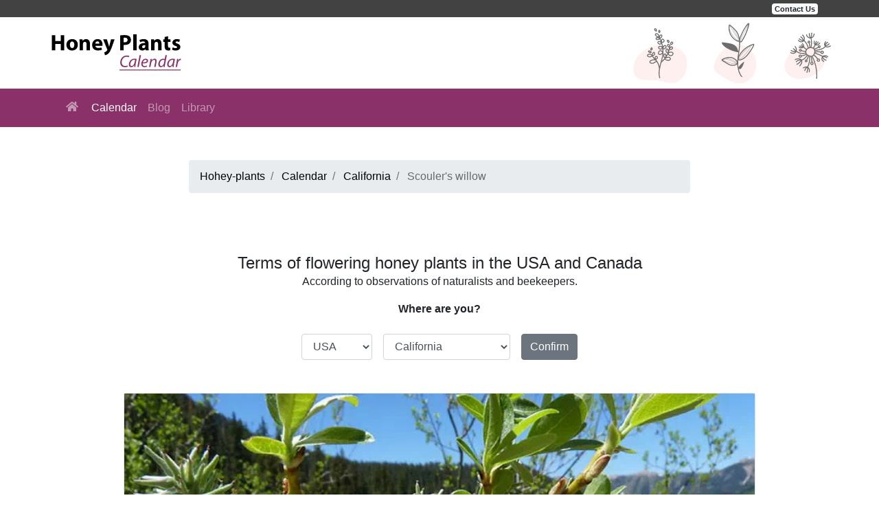

--- FILE ---
content_type: text/html; charset=utf-8
request_url: https://www.honey-plants.com/calendar/california/scouler's-willow/
body_size: 7338
content:
<!DOCTYPE html>
<html lang="en-US">
<head>
    <meta http-equiv="Content-Type" content="text/html; charset=utf-8" />
    <meta charset="utf-8" />
    <meta name="viewport" content="width=device-width, initial-scale=1.0, minimum-scale=1.0">
    <meta name="robots" content="index, follow" />
        <title>Scouler&#39;s willow - flowering time, description, seasonal development and general distribution in California</title>
            <meta name="description" content="Description, photos and flowering time of Scouler&#39;s willow in California. Seasonal development, flowering period of Scouler&#39;s willow and general distribution in California">
    
        <link rel="alternate" href="https://www.honey-plants.com/calendar/california/scouler&#39;s-willow/" hreflang="en-US" />
    <link rel="alternate" href="https://www.honey-plants.com/calendar/california/scouler&#39;s-willow/" hreflang="x-default" />

        <link rel="canonical" href="https://www.honey-plants.com/calendar/california/scouler&#39;s-willow/" />
            <link rel="shortcut icon" href="/favicon.ico">
    <meta name="theme-color" content="#424242" />
    <link rel="apple-touch-icon" href="/img/iosicon192x192.png">
    <link rel="manifest" href="/manifest.json">
        <meta property="og:image" content="/img/picforcontent/salix-scouleriana_975_large.jpg">

    <style type="text/css"></style>
    <link href="/content/site.css" rel="stylesheet" />

            <script async src="https://pagead2.googlesyndication.com/pagead/js/adsbygoogle.js?client=ca-pub-4654090682202199" crossorigin="anonymous"></script>
</head>
<body>
    <link rel="stylesheet" href="https://cdnjs.cloudflare.com/ajax/libs/twitter-bootstrap/4.3.1/css/bootstrap.min.css" integrity="sha512-tDXPcamuZsWWd6OsKFyH6nAqh/MjZ/5Yk88T5o+aMfygqNFPan1pLyPFAndRzmOWHKT+jSDzWpJv8krj6x1LMA==" crossorigin="anonymous" />
    <div style="background-color:#424242; font-size:14px;">
        <div class="container">
            <div class="row align-items-center">
                <div class="col-12">
                    <div class="text-right m-1" style="font-weight: 400; color: #fff; line-height:17px;">
                                                <a href="/contact/" class="badge badge-light">Contact Us</a>
                    </div>
                </div>
            </div>
        </div>
    </div>
    <div style="background-color: white;">
        <div class="top-header">
            <div class="container">
                <div class="header-logo">
                        <div class="top-logo">
                            <a href="/" title="">
                                <img src="/img/honeyplantscalendarlogo3.svg" />
                            </a>
                        </div>
                    <div class="col">
                    </div>
                </div>
            </div>
        </div>
    </div>

    <!-- header end -->
    <nav class="navbar navbar-expand-lg navbar-dark" style="background-color: #893168;">
        <div class="container">
            <button class="navbar-toggler" type="button" data-toggle="collapse" data-target="#navbarsExample07" aria-controls="navbarsExample07" aria-expanded="false" aria-label="Toggle navigation">
                <span class="navbar-toggler-icon"></span>
            </button>
            <div class="collapse navbar-collapse" id="navbarsExample07">
                <ul class="navbar-nav mr-auto">
                    <li class="nav-item">
                        <a class="nav-link" href="/"><i class="fas fa-home" style="margin-top: 2px; margin-bottom: 1px; margin-left: 3px; margin-right: 3px;"></i> <span class="sr-only">(current)</span></a>
                    </li>
                    <li class="nav-item active">
                        <a class="nav-link" href="/calendar/" title="Calendar">Calendar</a>
                    </li>
                    <li class="nav-item">
                        <a class="nav-link" href="/blog/" title="Blog">Blog</a>
                    </li>
                    <li class="nav-item">
                        <a class="nav-link" href="/library/" title="Library">Library</a>
                    </li>

                </ul>
            </div>
        </div>
    </nav>

    <script src="https://cdnjs.cloudflare.com/ajax/libs/jquery/3.5.1/jquery.min.js" integrity="sha512-bLT0Qm9VnAYZDflyKcBaQ2gg0hSYNQrJ8RilYldYQ1FxQYoCLtUjuuRuZo+fjqhx/qtq/1itJ0C2ejDxltZVFg==" crossorigin="anonymous"></script>
    <script src="https://cdnjs.cloudflare.com/ajax/libs/jquery-ajax-unobtrusive/3.2.6/jquery.unobtrusive-ajax.min.js" integrity="sha512-DedNBWPF0hLGUPNbCYfj8qjlEnNE92Fqn7xd3Sscfu7ipy7Zu33unHdugqRD3c4Vj7/yLv+slqZhMls/4Oc7Zg==" crossorigin="anonymous"></script>
    <br />
    <br />
    <div class="container" style="min-height: 70vh;">
        

    <div class="row justify-content-md-center">
        <div class="col-lg-8">
            <nav aria-label="breadcrumb" role="navigation">
                <ol class="breadcrumb" itemscope itemtype="https://schema.org/BreadcrumbList">
                    <li class="breadcrumb-item" itemprop="itemListElement" itemscope
                        itemtype="https://schema.org/ListItem">
                        <a itemtype="https://schema.org/Thing"
                           itemprop="item" href="/" style="color:black;">
                            <span itemprop="name">Hohey-plants</span>
                        </a>
                        <meta itemprop="position" content="1" />
                    </li>
                    <li class="breadcrumb-item" itemprop="itemListElement" itemscope
                        itemtype="https://schema.org/ListItem">
                        <a itemtype="https://schema.org/Thing"
                           itemprop="item" href="/calendar/" style="color:black;">
                            <span itemprop="name">Calendar</span>
                        </a>
                        <meta itemprop="position" content="2" />
                    </li>
                    <li class="breadcrumb-item" itemprop="itemListElement" itemscope
                        itemtype="https://schema.org/ListItem">
                        <a itemtype="https://schema.org/Thing"
                           itemprop="item" href="/calendar/california/" style="color:black;">
                            <span itemprop="name">California</span>
                        </a>
                        <meta itemprop="position" content="3" />
                    </li>
                    <li class="breadcrumb-item active" itemprop="itemListElement" itemscope
                        itemtype="https://schema.org/ListItem">
                        <a itemtype="https://schema.org/Thing"
                           itemprop="item" href="/calendar/california/scouler&#39;s-willow/" style="color: dimgray; pointer-events: none;">
                            <span itemprop="name">Scouler&#39;s willow</span>
                        </a>
                        <meta itemprop="position" content="4" />
                    </li>
                </ol>
            </nav>
        </div>
    </div>
    <br />
    <br />
    <!-- Баннер -->
  <!--  <script async src="https://pagead2.googlesyndication.com/pagead/js/adsbygoogle.js"></script>-->
<!-- Honey-plants. Горизонтальный, верхний -->



    <br />
    <div class="row justify-content-md-center">
        <div class="col-md-10 col-lg-10 text-center">
            <b style="font-size:1.5em; text-align:center; color:##212529; font-weight: 500; line-height: 1.2;">Terms of flowering honey plants in the USA and Canada</b>
            <p class="text-sm-left text-md-center text-lg-center">According to observations of naturalists and beekeepers.</p>
            <p class="text-md-center text-lg-center">
                <b>Where are you?</b>
                <div class="form-inline justify-content-xs-center justify-content-sm-center justify-content-md-center" style="font-size:1.5em;">
                    <div class="form-group">
                        <label for="country" class="sr-only">Country</label>
                        <select class="form-control m-2" id="country" name="Country"><option selected="selected" value="1">USA</option>
<option value="2">Canada</option>
</select>
                    </div>
                    <div class="form-group">
                        <label for="state" class="sr-only">State</label>
                        <select class="form-control m-2" id="state" name="State"><option value="">Please select</option>
<option value="1">Alabama</option>
<option value="2">Alaska</option>
<option value="3">Arizona</option>
<option value="4">Arkansas</option>
<option selected="selected" value="5">California</option>
<option value="6">Colorado</option>
<option value="7">Connecticut</option>
<option value="8">Delaware</option>
<option value="9">District of Columbia</option>
<option value="10">Florida</option>
<option value="11">Georgia</option>
<option value="12">Hawaii</option>
<option value="13">Idaho</option>
<option value="14">Illinois</option>
<option value="15">Indiana</option>
<option value="16">Iowa</option>
<option value="17">Kansas</option>
<option value="18">Kentucky</option>
<option value="19">Louisiana</option>
<option value="20">Maine</option>
<option value="21">Maryland</option>
<option value="22">Massachusetts</option>
<option value="23">Michigan</option>
<option value="24">Minnesota</option>
<option value="25">Mississippi</option>
<option value="26">Missouri</option>
<option value="27">Montana</option>
<option value="28">Nebraska</option>
<option value="29">Nevada</option>
<option value="30">New Hampshire</option>
<option value="31">New Jersey</option>
<option value="32">New Mexico</option>
<option value="33">New York</option>
<option value="34">North Carolina</option>
<option value="35">North Dakota</option>
<option value="36">Ohio</option>
<option value="37">Oklahoma</option>
<option value="38">Oregon</option>
<option value="39">Pennsylvania</option>
<option value="40">Rhode Island</option>
<option value="41">South Carolina</option>
<option value="42">South Dakota</option>
<option value="43">Tennessee</option>
<option value="44">Texas</option>
<option value="45">Utah</option>
<option value="46">Vermont</option>
<option value="47">Virginia</option>
<option value="48">Washington</option>
<option value="49">West Virginia</option>
<option value="50">Wisconsin</option>
<option value="51">Wyoming</option>
</select>
                    </div>

                    <button type="submit" id="setcookies" class="btn btn-secondary m-2">Confirm</button>
                </div>
            </p>
        </div>
    </div>
    <br />
    <div class="row justify-content-md-center" itemscope itemtype="http://schema.org/Product">
        <div class="col-lg-10">
            <div class="card mb-3">
                    <div id="carouselExampleIndicators" class="carousel slide" data-ride="carousel">
                        <ol class="carousel-indicators">

                                <li data-target="#carouselExampleIndicators" data-slide-to="0" class=active></li>
                                <li data-target="#carouselExampleIndicators" data-slide-to="1" class=></li>
                                <li data-target="#carouselExampleIndicators" data-slide-to="2" class=></li>
                                <li data-target="#carouselExampleIndicators" data-slide-to="3" class=></li>
                                <li data-target="#carouselExampleIndicators" data-slide-to="4" class=></li>
                                <li data-target="#carouselExampleIndicators" data-slide-to="5" class=></li>
                                <li data-target="#carouselExampleIndicators" data-slide-to="6" class=></li>
                        </ol>
                        <div class="carousel-inner">

                                    <div class="carousel-item active" itemprop="image" itemscope itemtype="http://schema.org/ImageObject">
                                        <picture>
                                            <source type="image/webp" srcset="/img/picforcontent/salix-scouleriana_975_large.webp">
                                            <img class="d-block w-100" src="/img/picforcontent/salix-scouleriana_975_large.jpg" title="Scouler&#39;s willow in California" alt="Scouler&#39;s willow – description, flowering period and general distribution in California. The plant is preparing to bloom, a picturesque landscape in the background" itemprop="contentURL">
                                        </picture>
                                    </div>
                                    <div class="carousel-item " itemprop="image" itemscope itemtype="http://schema.org/ImageObject">
                                        <picture>
                                            <source type="image/webp" srcset="/img/picforcontent/salix-scouleriana_178_large.webp">
                                            <img class="d-block w-100" src="/img/picforcontent/salix-scouleriana_178_large.jpg" title="Scouler&#39;s willow in California" alt="Scouler&#39;s willow – description, flowering period and general distribution in California. Beginning of flowering" itemprop="contentURL">
                                        </picture>
                                    </div>
                                    <div class="carousel-item " itemprop="image" itemscope itemtype="http://schema.org/ImageObject">
                                        <picture>
                                            <source type="image/webp" srcset="/img/picforcontent/salix-scouleriana_466_large.webp">
                                            <img class="d-block w-100" src="/img/picforcontent/salix-scouleriana_466_large.jpg" title="Scouler&#39;s willow in California" alt="Scouler&#39;s willow – description, flowering period and general distribution in California. Flowering branch" itemprop="contentURL">
                                        </picture>
                                    </div>
                                    <div class="carousel-item " itemprop="image" itemscope itemtype="http://schema.org/ImageObject">
                                        <picture>
                                            <source type="image/webp" srcset="/img/picforcontent/salix-scouleriana_76_large.webp">
                                            <img class="d-block w-100" src="/img/picforcontent/salix-scouleriana_76_large.jpg" title="Scouler&#39;s willow in California" alt="Scouler&#39;s willow – description, flowering period and general distribution in California. Plant in summer, general view" itemprop="contentURL">
                                        </picture>
                                    </div>
                                    <div class="carousel-item " itemprop="image" itemscope itemtype="http://schema.org/ImageObject">
                                        <picture>
                                            <source type="image/webp" srcset="/img/picforcontent/salix-scouleriana_138_large.webp">
                                            <img class="d-block w-100" src="/img/picforcontent/salix-scouleriana_138_large.jpg" title="Scouler&#39;s willow in California" alt="Scouler&#39;s willow – description, flowering period and general distribution in California. Shrub in the summer forest" itemprop="contentURL">
                                        </picture>
                                    </div>
                                    <div class="carousel-item " itemprop="image" itemscope itemtype="http://schema.org/ImageObject">
                                        <picture>
                                            <source type="image/webp" srcset="/img/picforcontent/salix-scouleriana_623_large.webp">
                                            <img class="d-block w-100" src="/img/picforcontent/salix-scouleriana_623_large.jpg" title="Scouler&#39;s willow in California" alt="Scouler&#39;s willow – description, flowering period and general distribution in California. Young leaves" itemprop="contentURL">
                                        </picture>
                                    </div>
                                    <div class="carousel-item " itemprop="image" itemscope itemtype="http://schema.org/ImageObject">
                                        <picture>
                                            <source type="image/webp" srcset="/img/picforcontent/salix-scouleriana_420_large.webp">
                                            <img class="d-block w-100" src="/img/picforcontent/salix-scouleriana_420_large.jpg" title="Scouler&#39;s willow in California" alt="Scouler&#39;s willow – description, flowering period and general distribution in California. Mature leaves" itemprop="contentURL">
                                        </picture>
                                    </div>
                        </div>
                        <a class="carousel-control-prev" href="#carouselExampleIndicators" role="button" data-slide="prev">
                            <span class="carousel-control-prev-icon" aria-hidden="true"></span>
                            <span class="sr-only">Previous</span>
                        </a>
                        <a class="carousel-control-next" href="#carouselExampleIndicators" role="button" data-slide="next">
                            <span class="carousel-control-next-icon" aria-hidden="true"></span>
                            <span class="sr-only">Next</span>
                        </a>
                    </div>
            <div class="card-body">
                <div class="form-inline">
                    <h2 style="color:#37392E; font-size:1.1em; font-style: italic;"><b>Common name:</b></h2>&ensp;<h1 class="card-title" style="color:#893168; font-size:1.5em;" itemprop="name">Scouler&#39;s willow</h1>
                </div>
                <div class="form-inline" style="text-align:justify;"><h2 style="color:#37392E; font-size:1.1em; font-style: italic;"><b>Scientific name:</b></h2>&ensp;<i style="padding-bottom:4px;"><a href="/calendar/california/salix-scouleriana/" style="color:#000500; text-decoration:none; cursor: default;">Salix scouleriana</a>.</i></div>

                <div class="form-inline" style="text-align:justify;">
                    <h2 style="color:#37392E; font-size:1.1em; font-style: italic;"><b>Other common name(s):</b></h2>&ensp;
                    <i style="padding-bottom:4px;">

                                <a href="/calendar/california/scouler&#39;s-willow/" style="color:#000500; text-decoration:none; cursor: default;">Scouler&#39;s willow</a>,
                                <a href="/calendar/california/upland-willow/" style="color:#000500; text-decoration:none; cursor: default;">Upland willow</a>.
                    </i>
                </div>

                <div class="form-inline" style="text-align:justify;"><h2 style="color:#37392E; font-size:1.1em; font-style: italic;"><b>Life form:</b></h2>&ensp;<i style="padding-bottom:4px;">Tree-shrub.</i></div>
                <div style="text-align: justify;" itemprop="potentialAction" itemscope itemtype="http://schema.org/Action">
                    <div class="form-inline" style="text-align:justify;">
                        <h2 style="color:#37392E; font-size:1.1em; font-style: italic;"><b>Flowering time:</b></h2>&ensp;<i style="padding-bottom:4px;">no data.</i>
                    </div>
                    <div class="form-inline" style="text-align:justify;">
                            <h2 style="color:#37392E; font-size:1.1em; font-style: italic;"><b>Flowering period</b></h2> &ensp;<i style="padding-bottom:4px;">in California for this plant is: <b itemprop="startTime" style="color:#37392E;">April</b> &harr; <b itemprop="endTime" style="color:#37392E;">June</b>.</i>
                    </div>
                </div>
                <div class="row">
                    <div class="col-lg-12">
                        <p class="text-justify" itemprop="description">
                            <div>NECTAR PRODUCTION:&nbsp;</div>
<div>No data</div>
<div>&nbsp;</div>
<div>SOURCE FOR HONEY BEES:</div>
<div>Minor</div>
                            <br />
                            <h2 style="color:#37392E; font-size:1.1em; font-style: italic;"><b>General distribution:</b></h2>
                            <p style="text-align: justify;">Scouler's willow is found primarily in the boreal forests of North America. It is widely distributed, occurring in Canada from the Yukon Territory south through British Columbia and east through Alberta, Saskatchewan and into Manitoba. In the United States, Scouler's willow occurs in Alaska, south through the western states and into Mexico in the mountains, and east to the Black Hills of South Dakota.</p>
                        <p />

                        <div id="map">
                            <div class="card mb-3 text-center">
                                <img src="/img/map-pic4.jpg" class="card-img-top" style="min-width:100%" alt="">
                                <div class="card-body">
                                    <h5 class="card-title">Map of distribution and habitat in USA</h5>
                                    <p class="card-text">This plant is present in at least 18 states/provinces in this country.</p>
                                    <noindex><a rel="nofollow" class="btn btn-secondary btn-lg" data-ajax="true" data-ajax-mode="replace" data-ajax-loading="#loading-map" data-ajax-loading-duration="1" data-ajax-update="#map" href="/home/showmap?stateid=5&plantid=84">See The Map</a></noindex>
                                </div>
                            </div>
                            <div class="loading" id="loading-map" style="display:none;">
                                <p></p>
                            </div>
                        </div>

                        <!-- Баннер -->
<!--
        <!-- Honey-plants. Горизонтальный, в центре 
-->





                        <p class="text-justify" itemprop="description">
                            <h2 style="color:#37392E; font-size:1.1em; font-style: italic;"><b>Botanical description:</b></h2>
                            <p style="text-align: justify;">Scouler's willow is generally a shrub, reaching 6 to 35 feet (2-10.6 m) in height.&nbsp; It occasionally grows as a tree and may reach 65 feet (20 m) in height. It is nonrhizomatous with a deep, extensive root system and may be multistemmed or have one main trunk with twigs spreading or ascending. It occurs in thickets and forests forming a tall shrub layer in young stands, but is intolerant of shade and can persist only under thin canopies. Beneath a tree canopy, Scouler's willow exhibits a tall, upright growth form, but if top-killed by disturbance it sprouts from the root crown creating a round growth form up to 16 feet (4.8 m) in diameter.</p>
<p style="text-align: justify;">Scouler's willow has slender stems and branches reaching 4 to 8 inches (10-20 cm) in diameter at the base; smooth to flaky bark; and glabrous twigs. Leaves are glabrous to leathery, obovate to oblanceolate, and occasionally serrate. Twigs and leaf undersides of Scouler's willow are densely to thinly pubescent, with appressed, reddish hairs. Young twigs and vigorous shoots are often densely pubescent, while older stems are smooth. Stripped bark of Scouler's willow has a skunky odor.</p>
<p style="text-align: justify;">A dioecious plant, Scouler's willow has large, single-scaled, floral winter buds, and lacks a terminal bud. Aments, expanding before or with leaves and quickly deciduous, are usually sessile or borne on a short spur shoot and flower profusely. Fruiting catkins are 0.8 to 2.4 inches long (2-6 cm) by 0.4 to 0.6 inches thick (1-1.5 cm) with dark floral bracts 4-5 mm long, one gland, and a capsule 5-8 mm long with dense, short hairs and a somewhat long beak.</p>
                        <p />
                    </div>
                </div>
                <div class="row">
                    <div class="col-lg-5">
                        <p class="text-justify" itemprop="description">
                            <h2 style="color:#37392E; font-size:1.1em; font-style: italic;"><b>Seasonal development:</b></h2>
                            <p style="text-align: justify;"><span style="font-family: 'Times New Roman'; background-color: #ffffff;">Scouler's willow bud development begins in April, leafing out occurs in April and May, stem elongation occurs May through July, and leaf fall occurs in July through November</span><span style="font-family: 'Times New Roman'; background-color: #ffffff;">. Earlier leaf fall is correlated with limited moisture availability</span><span style="font-family: 'Times New Roman'; background-color: #ffffff;">. Flowering occurs in April through June, with fruit ripening and seed dispersal occurring in May through July</span><span style="font-family: 'Times New Roman'; background-color: #ffffff;">.</span></p>
                        </p>

                        <div class="text-center">
                            <br />
                            <b itemprop="aggregateRating"
                               itemscope itemtype="http://schema.org/AggregateRating">
                                Average rating <b itemprop="ratingValue" id="ratingValue">4.0</b>/5 <meta itemprop="worstRating" content="1"><meta itemprop="bestRating" content="5"><span hidden id="voteSum">48</span>
                                based on <span itemprop="reviewCount" id="reviewCount">12</span> reviews.
                            </b>
                            <div class="text-center">
                                <div style="font-size:1.3em; padding-left:35%; padding-top:10px;">
<form action="/calendar/california/scouler&#39;s-willow/" data-ajax="true" data-ajax-method="GET" data-ajax-url="/plantsadmin/ratingplantminus/" id="form0" method="post">                                            <div style="float: left; margin-top: 1px;" id="min">
                                                <input id="minusid" name="minusid" type="hidden" value="84" />
                                                <button type="submit" id="buttonminus" aria-label="Thumbs Down" class="btn btn-light mb-2" style="color:#616161; cursor: pointer;"><i class="fas fa-thumbs-down"></i></button>
                                            </div>
</form>                                        <div style="float: left; font-size:20px; margin-top: 3px; margin-left:10px; margin-right:10px;">

                                        </div>
<form action="/calendar/california/scouler&#39;s-willow/" data-ajax="true" data-ajax-method="GET" data-ajax-url="/plantsadmin/ratingplantplus/" id="form1" method="post">                                            <div style="float: left; margin-top: 1px;" id="plu">
                                                <input id="plusid" name="plusid" type="hidden" value="84" />
                                                <button type="submit" id="buttonplus" aria-label="Thumbs Up" class="btn btn-light mb-2" style="color:#616161; cursor: pointer;"><i class="fas fa-thumbs-up"></i></button>
                                            </div>
</form>
                                    <!-- изменение оценок после голосования -->
                                    <script type="text/javascript">
                                        $(document).ready(function () {
                                            $(document).on("click", "#buttonminus", function () {
                                                var voteSumN = $(voteSum).html();
                                                var reviewCountN = $(reviewCount).html();
                                                var reviewCountN = parseInt(reviewCountN);
                                                voteSumN = voteSumN - 0;
                                                reviewCountN = reviewCountN + +1;
                                                var averageRating = voteSumN / reviewCountN;
                                                averageRatingN = averageRating.toFixed(1).replace(/\./g, ',');
                                                $("#ratingValue").html(averageRatingN);
                                                $("#voteSum").html(voteSumN);
                                                $("#reviewCount").html(reviewCountN);

                                                setTimeout(function () {
                                                    $("#min").html("<button class=\"btn btn-light active mb-2\" style=\"color:#616161; cursor: pointer;\"><i class=\"fas fa-thumbs-down\"></i></button>");
                                                    $("#plu").html("<button class=\"btn btn-light mb-2\" style=\"color:#616161;\" disabled><i class=\"fas fa-thumbs-up\"></i></button>");
                                                }, 100);
                                            });
                                            $(document).on("click", "#buttonplus", function () {
                                                var voteSumN = $(voteSum).html();
                                                var voteSumN = parseInt(voteSumN);
                                                var reviewCountN = $(reviewCount).html();
                                                var reviewCountN = parseInt(reviewCountN);
                                                voteSumN = voteSumN + +5;
                                                reviewCountN = reviewCountN + +1;
                                                var averageRating = voteSumN / reviewCountN;
                                                averageRatingN = averageRating.toFixed(1).replace(/\./g, ',');
                                                $("#ratingValue").html(averageRatingN);
                                                $("#voteSum").html(voteSumN);
                                                $("#reviewCount").html(reviewCountN);

                                                setTimeout(function () {
                                                    $("#min").html("<button class=\"btn btn-light mb-2\" style=\"color:#616161;\" disabled><i class=\"fas fa-thumbs-down\"></i></button>");
                                                    $("#plu").html("<button class=\"btn btn-light active mb-2\" style=\"color:#616161; cursor: pointer;\"><i class=\"fas fa-thumbs-up\"></i></button>");
                                                }, 100);
                                            });
                                        });
                                    </script>
                                </div>
                            </div>
                            <br />
                            <br />
                        </div>
                        <div class="text-center">
                            <br />
                            <b>You can share information about this plant with your friends in your Facebook feed.</b>
                            <br />
                            <br />
                            <!-- Load Facebook SDK for JavaScript -->
                            <div id="fb-root"></div>
                            <script async defer crossorigin="anonymous" src="https://connect.facebook.net/en_US/sdk.js#xfbml=1&version=v13.0&appId=654312899204087&autoLogAppEvents=1" nonce="LUiFjpOL"></script>
                            <!-- Your share button code -->
                            <div class="fb-like" data-href="https://www.honey-plants.com/calendar/california/scouler&#39;s-willow/" data-width="" data-layout="button" data-action="like" data-size="large" data-share="true"></div>
                        </div>
                    </div>
                    <div class="col-lg-7">
                        <br />

                        <div class="list-group">
                            <a href="/calendar/california/" class="list-group-item list-group-item-action list-group-item-secondary">
                                <div class="d-flex w-100 justify-content-between">
                                    <h5 class="mb-1">List of honey plants that may be blooming now in California</h5>
                                    <small>See the entire list</small>
                                </div>
                            </a>
                        </div>

                        <!-- Баннер -->
<!--
        <script async src="https://pagead2.googlesyndication.com/pagead/js/adsbygoogle.js"></script>
-->
<!-- Honey-plants. Вертикальный, в центре -->
<!--
<ins class="adsbygoogle"
     style="display:block"
     data-ad-client="ca-pub-4654090682202199"
     data-ad-slot="1528712359"
     data-ad-format="auto"
     data-full-width-responsive="true"></ins>
<script>
    (adsbygoogle = window.adsbygoogle || []).push({});
</script>
-->

                    </div>
                </div>
                <br />
            </div>
            </div>
            <div class="text-center">
                <div class="pagination-container">
                    <ul class="pagination"></ul>
                </div>
            </div>
        </div>
    </div>
    <br />


    </div>

    <footer class="footer" style="background-color: #37392E;">
        <div class="container">
            <div class="row" style="line-height:33px;">
                <div class="col-lg-6 col-md-6">
                    <br />
                    <b style="font-size:1.2em; color:lightgray; padding-top:25px;"><i class="fas fa-seedling"></i>&ensp;Honey Plants</b>
                    <br />
                    <a href="/calendar/" title="Calendar" style="font-size:1em;color:darkgray; height:20px;">Calendar</a><br />
                    <a href="/blog/" title="Blog" style="font-size:1em;color:darkgray; height:20px;">Blog</a><br />
                    <a href="/info/" style="font-size:1em;color:darkgray; height:20px;">Info list</a><br />
                </div>
                <div class="col-lg-6 col-md-6">
                    <br />
                    <b style="        font-size: 1.2em;
        color: lightgray;
        padding-top: 25px;
"><i class="fas fa-book"></i>&ensp;Library</b>
                    <br />
                    <a href="/library/honeyplantsofnorthamerica/" title="Honey plants of North America" style="font-size:1em;color:darkgray">Honey plants of North America</a><br />
                    <a href="/library/thepollenandhoneyplantsofwisconsin/" title="The pollen and honey plants of Wisconsin" style="font-size:1em;color:darkgray">The pollen and honey plants of Wisconsin</a><br />
                    <a href="/library/honeyplantsmanual/" title="Honey Plants Manual A Practical Field Handbook for Identifying Honey Flora" style="font-size:1em;color:darkgray">Honey Plants Manual A Practical Field Handbook for Identifying Honey Flora</a><br />
                </div>
            </div>
            <div class="row">
                <div class="col text-center">
                    <br />
                    <span class="text-muted"><a href="/contact/" style="font-size:1em; padding-top:20px; color:darkgray;">Contact us</a> &emsp; <a href="/privacypolicy/" style="font-size:1em; padding-top:20px; color:darkgray;">Privacy policy</a> </span>
                </div>
            </div>
            <br />
        </div>
    </footer>


    
    <script type="text/javascript">
    $(function () {

        $('#country').change(function()
        {
            // получаем выбранный id
            var id = $(this).val();
            $.ajax({
                type: 'GET',
                url: '/tech/getitems/' + id,
                success: function (data) {

                    // заменяем содержимое присланным частичным представлением
                    $('#state').replaceWith(data);
                }
            });
        });

        $(document).on("click", "#setcookies", function ()
        {
            // получаем выбранный id
            var stateid = $('#state').val();
            $.ajax({
                type: 'GET',
                url: '/tech/setcookies/' + stateid,
                success: function (data) {
                }
            });

            setTimeout(function () {
                window.location.replace("/tech/statefromcookie/?newstate=" + stateid + "&setplant=84");
            }, 1000);
        });
    })
    </script>


    <!-- Google tag (gtag.js) -->
    <script async src="https://www.googletagmanager.com/gtag/js?id=G-RW1WCD7QSS"></script>
    <script>
        window.dataLayer = window.dataLayer || [];
        function gtag() { dataLayer.push(arguments); }
        gtag('js', new Date());

        gtag('config', 'G-RW1WCD7QSS');
    </script>

    <script>
        if ('serviceWorker' in navigator) { window.addEventListener('load', function () { navigator.serviceWorker.register('/sw.js') }) }
    </script>

    <script src="https://cdnjs.cloudflare.com/ajax/libs/twitter-bootstrap/4.3.1/js/bootstrap.min.js" integrity="sha512-Ah5hWYPzDsVHf9i2EejFBFrG2ZAPmpu4ZJtW4MfSgpZacn+M9QHDt+Hd/wL1tEkk1UgbzqepJr6KnhZjFKB+0A==" crossorigin="anonymous"></script>
    <script src="/scripts/fontawesome/all.min.js" async></script>
</body>
</html>


--- FILE ---
content_type: text/html; charset=utf-8
request_url: https://www.google.com/recaptcha/api2/aframe
body_size: 258
content:
<!DOCTYPE HTML><html><head><meta http-equiv="content-type" content="text/html; charset=UTF-8"></head><body><script nonce="-MWwwGszxysFM8wTHdW36w">/** Anti-fraud and anti-abuse applications only. See google.com/recaptcha */ try{var clients={'sodar':'https://pagead2.googlesyndication.com/pagead/sodar?'};window.addEventListener("message",function(a){try{if(a.source===window.parent){var b=JSON.parse(a.data);var c=clients[b['id']];if(c){var d=document.createElement('img');d.src=c+b['params']+'&rc='+(localStorage.getItem("rc::a")?sessionStorage.getItem("rc::b"):"");window.document.body.appendChild(d);sessionStorage.setItem("rc::e",parseInt(sessionStorage.getItem("rc::e")||0)+1);localStorage.setItem("rc::h",'1768538582751');}}}catch(b){}});window.parent.postMessage("_grecaptcha_ready", "*");}catch(b){}</script></body></html>